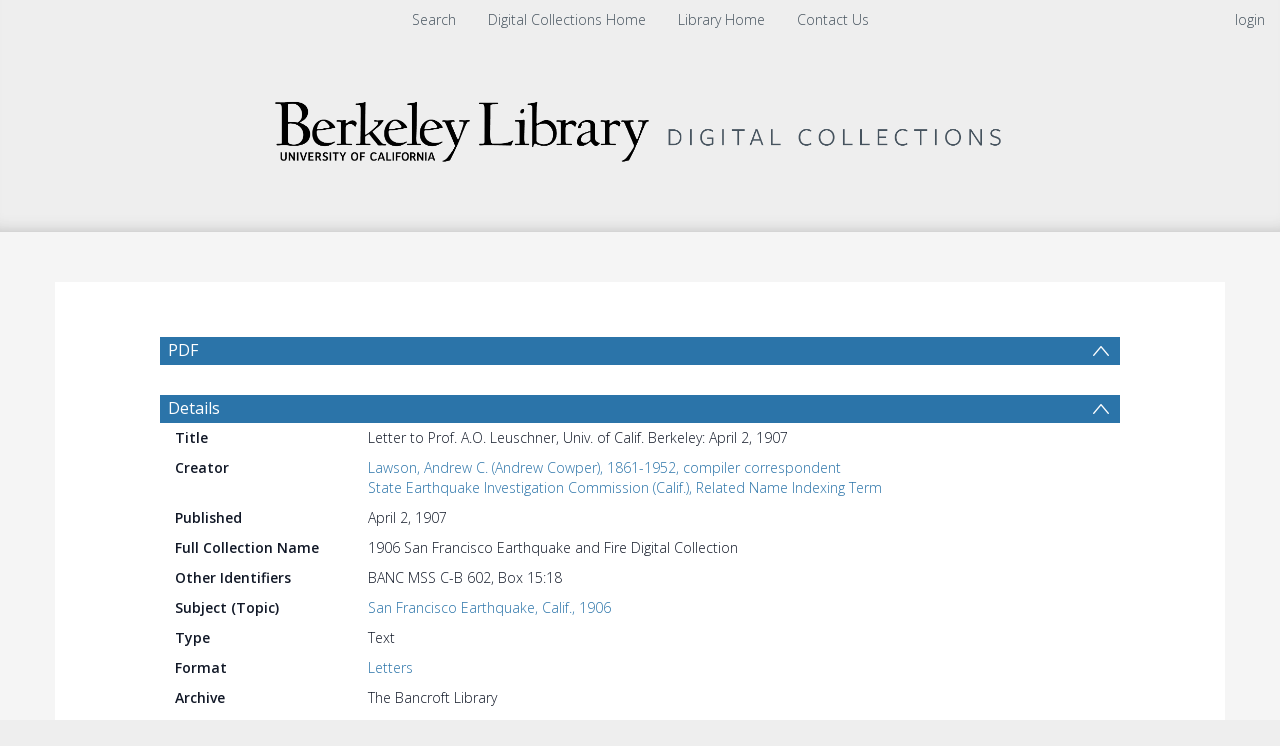

--- FILE ---
content_type: text/html; charset=UTF-8
request_url: https://digicoll.lib.berkeley.edu/record/170129
body_size: 1991
content:
<!DOCTYPE html>
<html lang="en">
<head>
    <meta charset="utf-8">
    <meta name="viewport" content="width=device-width, initial-scale=1">
    <title></title>
    <style>
        body {
            font-family: "Arial";
        }
    </style>
    <script type="text/javascript">
    window.awsWafCookieDomainList = [];
    window.gokuProps = {
"key":"AQIDAHjcYu/GjX+QlghicBgQ/[base64]",
          "iv":"CgAFmh7eBQAAAKYG",
          "context":"37frr7WpmFJrdOJ6+TqOMQ8kMDXkYL2vbqsBR4psJV1YWR6gZHEEs8rvkGC3lwC/S72Np+EfWfxU2rd3Xztz0xKLY/K3wa7nR7/u7dxho8EaBlxzGbPRF/69gg+ZK6WI4qycYAGQwHNL1xnK3wIERcltJjPL43ZdlHq5HrYt1k+Pdc7Psdvga5EqMGgzE/a0k4gndaAVDPCto67LSO2c4aLhUkbJarjoVGw10ZIkdz4pPn0ZlQuGJ3VSIdZPw2hF4VuPqeZtrkyIHgzHgBGT+6AywOg+DIBCCwGrqjtNKS7QdvzwwIV5h/xw6EY9R2GGjy5k2Ef9sYNz3vZORII9cqvkvgdvQsFpfVQeTksvb9K+ETQHht9QVw=="
};
    </script>
    <script src="https://cf487ef48925.db5d75dc.eu-west-1.token.awswaf.com/cf487ef48925/d4bbb2d5bd73/a2aa7b4850a4/challenge.js"></script>
</head>
<body>
    <div id="challenge-container"></div>
    <script type="text/javascript">
        AwsWafIntegration.saveReferrer();
        AwsWafIntegration.checkForceRefresh().then((forceRefresh) => {
            if (forceRefresh) {
                AwsWafIntegration.forceRefreshToken().then(() => {
                    window.location.reload(true);
                });
            } else {
                AwsWafIntegration.getToken().then(() => {
                    window.location.reload(true);
                });
            }
        });
    </script>
    <noscript>
        <h1>JavaScript is disabled</h1>
        In order to continue, we need to verify that you're not a robot.
        This requires JavaScript. Enable JavaScript and then reload the page.
    </noscript>
</body>
</html>